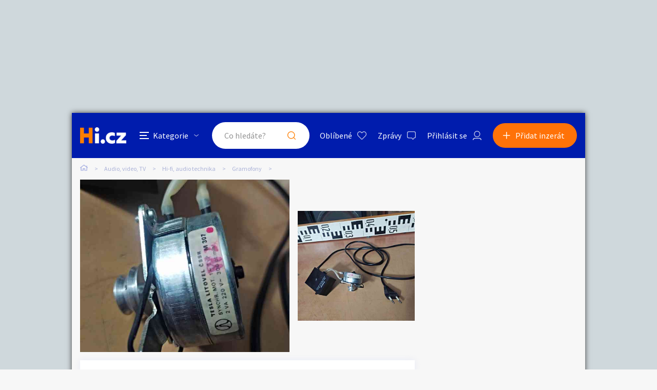

--- FILE ---
content_type: text/html; charset=utf-8
request_url: https://audio-video-tv.hyperinzerce.cz/gramofony/inzerat/20755653447237134318-motor-m-307-pro-gramofon-tesla-nc-500-odzkouseny-funkcni-nabidka-praha
body_size: 12154
content:

<!DOCTYPE html>
<html lang="cs">
<head>
    <script>
        window.dataLayer = window.dataLayer || [];
    </script>
    
    

    
<script>
    var dataLayer = window.dataLayer || [];
        dataLayer.push({ 'adStatus': 'Published' });
        dataLayer.push({ 'pageType': 'inzerat' });
</script>




        
<!-- Google Analytics -->
<!-- Analytics are loaded from gtm.js -->
<!-- End Google Analytics -->
<!-- Google Tag Manager -->
<script>
        (function (w, d, s, l, i) {
            w[l] = w[l] || []; w[l].push({
                'gtm.start':
                    new Date().getTime(), event: 'gtm.js'
            }); var f = d.getElementsByTagName(s)[0],
                j = d.createElement(s), dl = l != 'dataLayer' ? '&l=' + l : ''; j.async = true; j.src =
                    'https://www.googletagmanager.com/gtm.js?id=' + i + dl; f.parentNode.insertBefore(j, f);
        })(window, document, 'script', 'dataLayer', 'GTM-5NRXNLV');
</script>
<!-- End Google Tag Manager -->

    <title>Motor M 307 pro Gramofon TESLA NC 500, odzkou&#x161;en&#xFD; - funk&#x10D;n&#xED; - bazar - Hyperinzerce.cz</title>
    <meta charset="UTF-8">
    <meta name="viewport" content="width=device-width, initial-scale=1, maximum-scale=1">
    <meta name="theme-color" content="#001CAD">
    <meta name="msapplication-navbutton-color" content="#001CAD">
    <meta name="apple-mobile-web-app-status-bar-style" content="#001CAD">
    <meta name="description" content="Motor M 307 pro Gramofon TESLA NC 500, odzkou&#x161;en&#xFD; - funk&#x10D;n&#xED;, komplet v&#x10D;etn&#x11B; kabelu tak jak je na druh&#xE9; fotce. Skladem i jin&#xE9; motory pro gramofony Tesla. Funk&#x10D;no" />
    <meta name="keywords" content="inzerce, bazar elektroniky" />
    <meta name="robots" content="index, follow, max-snippet:-1, max-image-preview:large, max-video-preview:-1" />
    <meta property="og:locale" content="cs_CZ" />
    <meta property="og:type" content="website" />
    <meta property="og:title" content="Motor M 307 pro Gramofon TESLA NC 500, odzkou&#x161;en&#xFD; - funk&#x10D;n&#xED; - bazar - Hyperinzerce.cz" />
    <meta property="og:description" content="Motor M 307 pro Gramofon TESLA NC 500, odzkou&#x161;en&#xFD; - funk&#x10D;n&#xED;, komplet v&#x10D;etn&#x11B; kabelu tak jak je na druh&#xE9; fotce. Skladem i jin&#xE9; motory pro gramofony Tesla. Funk&#x10D;no" />
    <meta property="og:url" content="https://audio-video-tv.hyperinzerce.cz/gramofony/inzerat/20755653447237134318-motor-m-307-pro-gramofon-tesla-nc-500-odzkouseny-funkcni-nabidka-praha" />
    <meta property="og:site_name" content="Hyperinzerce" />
    <meta property="og:image" content="https://images.hyperinzerce.cz/inzeraty/20755653447237134318%2Fthumbnail%2F40f629b7d1ab485a9721e639c1262b7e.jpg" />
    <meta name="twitter:card" content="summary_large_image" />
    <meta name="twitter:title" content="Motor M 307 pro Gramofon TESLA NC 500, odzkou&#x161;en&#xFD; - funk&#x10D;n&#xED; - bazar - Hyperinzerce.cz" />
    <meta name="twitter:description" content="Motor M 307 pro Gramofon TESLA NC 500, odzkou&#x161;en&#xFD; - funk&#x10D;n&#xED;, komplet v&#x10D;etn&#x11B; kabelu tak jak je na druh&#xE9; fotce. Skladem i jin&#xE9; motory pro gramofony Tesla. Funk&#x10D;no" />
    <meta name="twitter:image" content="https://images.hyperinzerce.cz/inzeraty/20755653447237134318%2Fthumbnail%2F40f629b7d1ab485a9721e639c1262b7e.jpg" />
    <meta name="facebook-domain-verification" content="izeglx9000uet6lk1dkhkquiunpvxt" />
    <meta name="seznam-wmt" content="90IWB30dPZcqmnE5htkuill5oGapD9EL" />

        <link rel="canonical" href="https://audio-video-tv.hyperinzerce.cz/gramofony/inzerat/20755653447237134318-motor-m-307-pro-gramofon-tesla-nc-500-odzkouseny-funkcni-nabidka-praha" />   
    <link rel="preconnect" href="https://fonts.gstatic.com">
    <link href="https://fonts.googleapis.com/css2?family=Source+Sans+Pro:wght@300;400;600;700&display=swap" rel="stylesheet" />
    <link rel="shortcut icon" href="/img/favicon.png">
    <link rel="stylesheet" media="all" href="/css/style.css?v=MQAuADAALgAwAC4AMAA=" />
    <link rel="stylesheet" media="print" href="/css/print.css?v=MQAuADAALgAwAC4AMAA=" />
    <script src="https://apis.google.com/js/api:client.js"></script>
    

    <script src="https://cdnjs.cloudflare.com/ajax/libs/jquery/3.4.1/jquery.min.js"></script>
    <script src="https://cdnjs.cloudflare.com/ajax/libs/jquery.mask/1.14.0/jquery.mask.min.js"></script>
    <script src="https://cdnjs.cloudflare.com/ajax/libs/jquery-validate/1.19.1/jquery.validate.min.js"></script>
    <script src="https://cdnjs.cloudflare.com/ajax/libs/jquery-validation-unobtrusive/3.2.11/jquery.validate.unobtrusive.min.js"></script>

    

<script src="/js/scripts.js?v=MQAuADAALgAwAC4AMAA=" defer></script>
<script src="/js/location.js?v=MQAuADAALgAwAC4AMAA="></script>
<script src="/js/login.js?v=MQAuADAALgAwAC4AMAA="></script>
<script src="/js/jquery.validate.messages.js?v=MQAuADAALgAwAC4AMAA="></script>

        <!-- VLM banners -->
        <meta name="referrer" content="no-referrer-when-downgrade" id="referrer-policy-meta">
        <!-- Other banners -->
            <script async src="https://pagead2.googlesyndication.com/pagead/js/adsbygoogle.js?client=ca-pub-9392907167670842" crossorigin="anonymous"></script>

    
    
    
        <script src="https://cdnjs.cloudflare.com/ajax/libs/slick-carousel/1.8.1/slick.min.js"></script>
        <script src="https://cdnjs.cloudflare.com/ajax/libs/jquery.touchswipe/1.6.18/jquery.touchSwipe.min.js"></script>
    

    <script src="/js/ads-detail.js?v=MQAuADAALgAwAC4AMAA="></script>
    <script src="/js/order.js?v=MQAuADAALgAwAC4AMAA="></script>

    

</head>
<body>
    <!-- Google Tag Manager (noscript) -->
<noscript>
    <iframe src="https://www.googletagmanager.com/ns.html?id=GTM-5NRXNLV"
            height="0" width="0" style="display:none;visibility:hidden"></iframe>
</noscript>
<!-- End Google Tag Manager (noscript) -->
    
<!-- Ecomail starts -->
<script type="text/javascript">
    (function (p, l, o, w, i, n, g) {
        if (!p[i]) {
            p.GlobalSnowplowNamespace = p.GlobalSnowplowNamespace || [];
            p.GlobalSnowplowNamespace.push(i);
            p[i] = function () {
                (p[i].q = p[i].q || []).push(arguments);
            };
            p[i].q = p[i].q || []; 
            n = l.createElement(o);
            g = l.getElementsByTagName(o)[0];
            n.async = 1;
            n.src = w;
            g.parentNode.insertBefore(n, g);
        }
    }(window, document, "script", "//d70shl7vidtft.cloudfront.net/ecmtr-2.4.2.js", "ecotrack"));
    window.ecotrack('newTracker', 'cf', 'd2dpiwfhf3tz0r.cloudfront.net', {
        /* Initialise a tracker */
        appId: 'hyperinzerce'
    });
    window.ecotrack('setUserIdFromLocation', 'ecmid');
    window.ecotrack('trackPageView');
</script>
<!-- Ecomail stops -->
    


<input class="user-ad-identifier" id="user-ad-identifier" name="user-ad-identifier" type="hidden" value="20755653447237134318" />

<input id="open-order-modal" name="open-order-modal" type="hidden" value="" />

<div class="c-banner__outer u-mobile-hide">
        <!-- VLM banners -->
        <div id="leaderboard-top" class="c-banner__leaderboard js-banner-leader-main u-mobile-hide"></div>
</div>

<div class="c-main">
    

<div class="c-header-compact__placeholder js-header-compact-placeholder"></div>
<header class="c-header-compact js-header-compact">
    <div class="c-header-compact__container">
        <a href="#" class="c-header-compact__category-switch js-category-switch">
            <div class="c-header-compact__category-switch-icon js-category-switch-icons">
                <div></div>
                <div></div>
                <div></div>
            </div>
            <div class="c-header-compact__category-switch-text">
                Kategorie
            </div>
        </a>
        <a href="https://hyperinzerce.cz" class="c-header-compact__logo" title="Hyperinzerce">
            <img src="/img/logo_hyperinzerce_tmavy_bg.png" class="c-header-compact__logo-img" alt="Hyperinzerce">
        </a>
        <form class="c-header-compact__search js-search-form" method="get" action="/inzeraty/Index">
            <input class="js-data-submit-query" id="IsSearchboxQuery" name="IsSearchboxQuery" type="hidden" value="False" />
            <div class="c-header-compact__search-inner js-search-area">
                <input class="c-header-compact__search-input js-search-input" type="text" name="query" id="search-input-mobile" required placeholder="Co hledáte?" autocomplete="off">
                <button class="c-header-compact__search-button" type="submit">Hledat</button>
                <div class="c-search-results c-search-results--compact js-search-results js-desktop-search"></div>
            </div>
        </form>
        <div class="c-header-compact__buttons">
            <a href="https://hyperinzerce.cz/oblibene-inzeraty" class="c-header__button c-header__button--favourite js-logged-in-only">Oblíbené</a>
            <a href="https://hyperinzerce.cz/moje-zpravy" class="c-header__button c-header__button--messages js-logged-in-only">
                Zprávy
            </a>
                <a href="#" class="js-log-in c-header__button c-header__button--account">Přihlásit se</a>
        </div>
        <div class="c-header-compact__add js-add">
            <a href="#new-ad" class="c-header-compact__add-button">Přidat inzerát</a>
        </div>
    </div>

    
        <div class="c-categories c-categories--subpage js-categories">
    <div class="c-categories__background js-category-switch"></div>
    <div class="c-categories__container">
        <h2 class="c-categories__title">
            Kategorie
        </h2>
        <div class="c-categories__list">
                <a href="https://hyperinzerce.cz/rubriky-inzerce/auto-moto" class="c-categories__item">
                    <div class="c-categories__item-image-container">
                        <img class="c-categories__item-image" src="https://hyperinzerce-images.azureedge.net/static-content/category-icons/www/auto-moto.png" alt="Auto-moto">
                    </div>
                    <h2 class="c-categories__item-title">
                        Auto-moto
                    </h2>
                </a>
                <a href="https://hyperinzerce.cz/rubriky-inzerce/reality-bydleni" class="c-categories__item">
                    <div class="c-categories__item-image-container">
                        <img class="c-categories__item-image" src="https://hyperinzerce-images.azureedge.net/static-content/category-icons/www/reality-bydleni.png" alt="Reality a bydlen&#xED;">
                    </div>
                    <h2 class="c-categories__item-title">
                        Reality a bydlen&#xED;
                    </h2>
                </a>
                <a href="https://hyperinzerce.cz/rubriky-inzerce/seznamka" class="c-categories__item">
                    <div class="c-categories__item-image-container">
                        <img class="c-categories__item-image" src="https://hyperinzerce-images.azureedge.net/static-content/category-icons/www/seznamka.png" alt="Seznamka">
                    </div>
                    <h2 class="c-categories__item-title">
                        Seznamka
                    </h2>
                </a>
                <a href="https://erotika.hyperinzerce.cz/" class="c-categories__item">
                    <div class="c-categories__item-image-container">
                        <img class="c-categories__item-image" src="https://hyperinzerce-images.azureedge.net/static-content/category-icons/www/erotika.png" alt="Erotika">
                    </div>
                    <h2 class="c-categories__item-title">
                        Erotika
                    </h2>
                </a>
                <a href="https://hyperinzerce.cz/rubriky-inzerce/zvirata" class="c-categories__item">
                    <div class="c-categories__item-image-container">
                        <img class="c-categories__item-image" src="https://hyperinzerce-images.azureedge.net/static-content/category-icons/www/zvirata.png" alt="Zv&#xED;&#x159;ata">
                    </div>
                    <h2 class="c-categories__item-title">
                        Zv&#xED;&#x159;ata
                    </h2>
                </a>
                <a href="https://hyperinzerce.cz/rubriky-inzerce/prace-sluzby" class="c-categories__item">
                    <div class="c-categories__item-image-container">
                        <img class="c-categories__item-image" src="https://hyperinzerce-images.azureedge.net/static-content/category-icons/www/prace-sluzby.png" alt="Pr&#xE1;ce a slu&#x17E;by">
                    </div>
                    <h2 class="c-categories__item-title">
                        Pr&#xE1;ce a slu&#x17E;by
                    </h2>
                </a>
                <a href="https://hyperinzerce.cz/rubriky-inzerce/stroje-naradi" class="c-categories__item">
                    <div class="c-categories__item-image-container">
                        <img class="c-categories__item-image" src="https://hyperinzerce-images.azureedge.net/static-content/category-icons/www/stroje-naradi.png" alt="Stroje a n&#xE1;&#x159;ad&#xED;">
                    </div>
                    <h2 class="c-categories__item-title">
                        Stroje a n&#xE1;&#x159;ad&#xED;
                    </h2>
                </a>
                <a href="https://hyperinzerce.cz/rubriky-inzerce/pc-elektro" class="c-categories__item">
                    <div class="c-categories__item-image-container">
                        <img class="c-categories__item-image" src="https://hyperinzerce-images.azureedge.net/static-content/category-icons/www/pc-elektro.png" alt="PC a elektro">
                    </div>
                    <h2 class="c-categories__item-title">
                        PC a elektro
                    </h2>
                </a>
                <a href="https://hyperinzerce.cz/rubriky-inzerce/sport-hobby" class="c-categories__item">
                    <div class="c-categories__item-image-container">
                        <img class="c-categories__item-image" src="https://hyperinzerce-images.azureedge.net/static-content/category-icons/www/sport-hobby.png" alt="Sport a hobby">
                    </div>
                    <h2 class="c-categories__item-title">
                        Sport a hobby
                    </h2>
                </a>
                <a href="https://hyperinzerce.cz/rubriky-inzerce/sberatelstvi" class="c-categories__item">
                    <div class="c-categories__item-image-container">
                        <img class="c-categories__item-image" src="https://hyperinzerce-images.azureedge.net/static-content/category-icons/www/sberatelstvi.png" alt="Sb&#x11B;ratelstv&#xED;">
                    </div>
                    <h2 class="c-categories__item-title">
                        Sb&#x11B;ratelstv&#xED;
                    </h2>
                </a>
                <a href="https://hyperinzerce.cz/rubriky-inzerce/detske-zbozi" class="c-categories__item">
                    <div class="c-categories__item-image-container">
                        <img class="c-categories__item-image" src="https://hyperinzerce-images.azureedge.net/static-content/category-icons/www/detske-zbozi.png" alt="D&#x11B;tsk&#xE9; zbo&#x17E;&#xED;">
                    </div>
                    <h2 class="c-categories__item-title">
                        D&#x11B;tsk&#xE9; zbo&#x17E;&#xED;
                    </h2>
                </a>
                <a href="https://hyperinzerce.cz/rubriky-inzerce/moda-doplnky" class="c-categories__item">
                    <div class="c-categories__item-image-container">
                        <img class="c-categories__item-image" src="https://hyperinzerce-images.azureedge.net/static-content/category-icons/www/moda-doplnky.png" alt="M&#xF3;da a dopl&#x148;ky">
                    </div>
                    <h2 class="c-categories__item-title">
                        M&#xF3;da a dopl&#x148;ky
                    </h2>
                </a>
                <a href="https://hyperinzerce.cz/rubriky-inzerce/kultura" class="c-categories__item">
                    <div class="c-categories__item-image-container">
                        <img class="c-categories__item-image" src="https://hyperinzerce-images.azureedge.net/static-content/category-icons/www/kultura.png" alt="Kultura">
                    </div>
                    <h2 class="c-categories__item-title">
                        Kultura
                    </h2>
                </a>
                <a href="https://hyperinzerce.cz/rubriky-inzerce/cestovani" class="c-categories__item">
                    <div class="c-categories__item-image-container">
                        <img class="c-categories__item-image" src="https://hyperinzerce-images.azureedge.net/static-content/category-icons/www/cestovani.png" alt="Cestov&#xE1;n&#xED;">
                    </div>
                    <h2 class="c-categories__item-title">
                        Cestov&#xE1;n&#xED;
                    </h2>
                </a>
                <a href="https://hyperinzerce.cz/rubriky-inzerce/ostatni" class="c-categories__item">
                    <div class="c-categories__item-image-container">
                        <img class="c-categories__item-image" src="https://hyperinzerce-images.azureedge.net/static-content/category-icons/www/ostatni.png" alt="Ostatn&#xED;">
                    </div>
                    <h2 class="c-categories__item-title">
                        Ostatn&#xED;
                    </h2>
                </a>
        </div>
        <div class="c-categories__footer">
            <a href="#" class="c-categories__add-button js-add">Přidat inzerát</a>
        </div>
    </div>
</div>
    
</header>

<div class="c-breadcrumbs">
    <a href="https://hyperinzerce.cz" class="c-breadcrumbs__item c-breadcrumbs__item--home">
        <img src="/img/icon_home.svg" alt="Home">
    </a>
            <a href="https://audio-video-tv.hyperinzerce.cz/" class="c-breadcrumbs__item root-category-name">Audio, video, TV</a>
            <a href="https://audio-video-tv.hyperinzerce.cz/inzerce-audio-technika" class="c-breadcrumbs__item ">Hi-fi, audio technika</a>
            <a href="https://audio-video-tv.hyperinzerce.cz/gramofony" class="c-breadcrumbs__item ">Gramofony</a>
            <span class="c-breadcrumbs__item c-breadcrumbs__item--active"></span>
</div>
    <main class="c-main__container">
        

<div class="js-flash-message-container">
</div>




            <div class="c-gallery u-mobile-hide ">
                <div class="c-gallery__image-container c-gallery__image-container--first">
                    <div class="c-gallery__image c-gallery__image--large c-gallery__image--clickable">
                        <img class="js-gallery-preview-image" src="https://images.hyperinzerce.cz/inzeraty/20755653447237134318%2Fthumbnail%2F40f629b7d1ab485a9721e639c1262b7e.jpg" alt="Motor M 307 pro Gramofon TESLA NC 500, odzkou&#x161;en&#xFD; - funk&#x10D;n&#xED; - foto 1" data-gallery-full-url="https://images.hyperinzerce.cz/inzeraty/20755653447237134318%2Foriginal%2F40f629b7d1ab485a9721e639c1262b7e.jpg" data-gallery-id="1">
                    </div>
                </div>

                    <div class="c-gallery__image-container c-gallery__image-container--second">
                        <div class="c-gallery__image c-gallery__image--small c-gallery__image--clickable">
                            <img class="js-gallery-preview-image" src="https://images.hyperinzerce.cz/inzeraty/20755653447237134318%2Fthumbnail%2Fe9043e054ac2470d8e5ab22fe0794742.jpg" alt="Motor M 307 pro Gramofon TESLA NC 500, odzkou&#x161;en&#xFD; - funk&#x10D;n&#xED; - foto 2" data-gallery-full-url="https://images.hyperinzerce.cz/inzeraty/20755653447237134318%2Foriginal%2Fe9043e054ac2470d8e5ab22fe0794742.jpg" data-gallery-id="2">
                        </div>

                    </div>
            </div>
            <div class="c-gallery-list js-gallery-list ">
                <div class="c-gallery-list__container">
                    <div class="c-gallery-list__header">
                        <a class="c-gallery-list__switch js-open-gallery-detail" title="Velké zobrazení">
                            <span class="c-gallery-list__switch-icon"></span>
                            Velké zobrazení
                        </a>
                        <div class="c-gallery-list__title">2 fotografie</div>
                        <a class="c-gallery-list__close js-gallery-close" title="Zavřít">Zavřít</a>
                    </div>
                    <div class="c-gallery-list__item-container c-gallery-list__item-container--loading js-gallery">
                                <div class="c-gallery-list__item" tabindex="0" role="tabpanel">
                                    <img src="https://images.hyperinzerce.cz/inzeraty/20755653447237134318%2Fthumbnail%2F40f629b7d1ab485a9721e639c1262b7e.jpg" alt="Motor M 307 pro Gramofon TESLA NC 500, odzkou&#x161;en&#xFD; - funk&#x10D;n&#xED; - foto 1" class="js-gallery-item" data-gallery-full-url="https://images.hyperinzerce.cz/inzeraty/20755653447237134318%2Foriginal%2F40f629b7d1ab485a9721e639c1262b7e.jpg">
                                </div>
                                <div class="c-gallery-list__item" tabindex="0" role="tabpanel">
                                    <img src="https://images.hyperinzerce.cz/inzeraty/20755653447237134318%2Fthumbnail%2Fe9043e054ac2470d8e5ab22fe0794742.jpg" alt="Motor M 307 pro Gramofon TESLA NC 500, odzkou&#x161;en&#xFD; - funk&#x10D;n&#xED; - foto 2" class="js-gallery-item" data-gallery-full-url="https://images.hyperinzerce.cz/inzeraty/20755653447237134318%2Foriginal%2Fe9043e054ac2470d8e5ab22fe0794742.jpg">
                                </div>
                    </div>
                    <div class="slick-current-slide"></div>
                </div>
            </div>
            <div class="c-gallery-detail js-gallery-detail">
                <div class="c-gallery-detail__container">
                    <div class="c-gallery-detail__header">
                        <a class="c-gallery-detail__switch js-open-gallery-list" title="Náhledy">
                            <span class="c-gallery-detail__switch-icon"></span>
                            Náhledy
                        </a>
                        <div class="c-gallery-detail__counter">
                            <span class="c-gallery-detail__counter-active js-gallery-current">1</span>
                            <span class="c-gallery-detail__counter-separator">/</span>
                            <span class="c-gallery-detail__counter-total js-gallery-total">2</span>
                        </div>
                        <a class="c-gallery-detail__close js-gallery-close" title="Zavřít">Zavřít</a>
                    </div>
                    <div class="c-gallery-detail__pic-container">
                        <a class="c-gallery-detail__pic-prev js-gallery-prev" style="display: none;"></a>
                        <div class="c-gallery-detail__pic">
                            <img src="https://images.hyperinzerce.cz/inzeraty/20755653447237134318%2Foriginal%2F40f629b7d1ab485a9721e639c1262b7e.jpg" class="js-gallery-cache-prev c-gallery-detail__cache" alt="">
                            <img src="https://images.hyperinzerce.cz/inzeraty/20755653447237134318%2Foriginal%2F40f629b7d1ab485a9721e639c1262b7e.jpg" class="js-gallery-large-pic" alt="Motor M 307 pro Gramofon TESLA NC 500, odzkou&#x161;en&#xFD; - funk&#x10D;n&#xED; - foto 1">
                            <img src="https://images.hyperinzerce.cz/inzeraty/20755653447237134318%2Foriginal%2F40f629b7d1ab485a9721e639c1262b7e.jpg" class="js-gallery-cache-next c-gallery-detail__cache" alt="">
                        </div>
                        <a class="c-gallery-detail__pic-next js-gallery-next"></a>
                    </div>
                    <div class="c-gallery-detail__footer">Motor M 307 pro Gramofon TESLA NC 500, odzkou&#x161;en&#xFD; - funk&#x10D;n&#xED;</div>
                </div>
                <div class="c-gallery-detail__banner">
                        <!-- VLM banners -->
                        <div id="skyscraper-1"></div>
                </div>
            </div>


        <div class="c-ad-detail ">
            <div class="c-ad-detail__header">
                <div class="c-ad-detail__header-main">
                    <h1 class="c-ad-detail__header-title">Motor M 307 pro Gramofon TESLA NC 500, odzkou&#x161;en&#xFD; - funk&#x10D;n&#xED;</h1>
                    <div class="c-ad-detail__header-info">
                        <div class="c-ad-detail__header-info-location js-ad-detail-location">Praha</div>
                        <div class="c-ad-detail__header-info-date"><span>14. 9. 2025 - 16:43</span>
                            <span class="c-ad-detail__header-info-edit" data-date="Vytvořeno: 11. 6. 2023 - 11:37">(upraveno)</span>
                        </div>
                    </div>
                </div>
                    <div class="c-ad-detail__header-social">
                        <a href="#" class="c-ad-detail__header-social-button c-ad-detail__header-social-button--share js-toggle-share">Sdílet</a>
                            <a href="#" data-identifier="20755653447237134318" class="c-ad-detail__header-social-button c-ad-detail__header-social-button--add js-favourite-ad js-logged-in-only ">Přidat</a>
                        <div class="c-share js-share-container">
                            <a href="#" class="c-share__close js-close-share"></a>
                            <div class="c-share__title">Sdílet inzerát</div>
                            <div class="c-share__button-container">
                                <a href="#" class="c-share__button c-share__button--copy js-copy-url">Kopírovat do schránky</a>
                                <div class="c-share__button c-share__button--fb" data-href="https://developers.facebook.com/docs/plugins/" data-layout="button_count" data-size="small">
                                    <a target="_blank" href="https://www.facebook.com/sharer/sharer.php?u=https://audio-video-tv.hyperinzerce.cz/gramofony/inzerat/20755653447237134318-motor-m-307-pro-gramofon-tesla-nc-500-odzkouseny-funkcni-nabidka-praha&amp;src=sdkpreparse" class="fb-xfbml-parse-ignore">Sdílet na Facebooku</a>
                                </div>
                            </div>

                            


                        </div>
                    </div>
            </div>
            <div class="js-detail-info-0">
                
<div class="c-ad-detail__info">
    <div class="c-ad-detail__info-price js-ad-detail-price">
        <span>999&nbsp;Kč</span>
    </div>
    <div class="c-ad-detail__info-seller-container">
        <div class="c-ad-detail__info-seller-title">Prod&#xE1;vaj&#xED;c&#xED;</div>
        <div class="c-ad-detail__info-seller">
            <a class="c-ad-detail__info-seller-name" href="https://hyperinzerce.cz/profil/448140151-angelicaaudio">
                Angelicaaudio
            </a>
        </div>
    </div>
    <div class="c-ad-detail__info-button-container">
                <a href="#message" class="c-ad-detail__info-button js-toggle-message-popup js-interest-button" title="" data-type="SupplyEnum">Mám zájem</a>
    </div>
</div>


            </div>
            <div class="c-ad-detail__description">
                <h2 class="c-ad-detail__title c-ad-detail__title--margin-S">Popis</h2>
                <div class="c-ad-detail__description-text">
                    Motor M 307 pro Gramofon TESLA NC 500, odzkoušen&#253; - funkčn&#237;, komplet včetně kabelu tak jak je na druh&#233; fotce. Skladem i jin&#233; motory pro gramofony Tesla. Funkčnost před demont&#225;ž&#237; viz komentovan&#233; video na YouTube zde (odkaz pros&#237;m zkop&#237;rujte do prohl&#237;žeče):  https://www.youtube.com/watch?v=DFhLtx95V3k<br>


                </div>
            </div>



            <div class="c-ad-detail__banner-mobile">
                    <!-- VLM banners -->
                    <div id="m-square-1" class="c-banner__square u-desktop-hide"></div>
            </div>

                <div class="c-ad-detail__basic-info">
                    <h2 class="c-ad-detail__title">Základní údaje</h2>
                    <div class="c-ad-detail__basic-info-container">
                        <div class="c-ad-detail__basic-info-item">
                            <div class="c-ad-detail__basic-info-item-label">Oblast inzerce</div>
                            <div class="c-ad-detail__basic-info-item-content">Praha</div>
                        </div>
                        <div class="c-ad-detail__basic-info-item">
                            <div class="c-ad-detail__basic-info-item-label">Druh inzerátu</div>
                            <div class="c-ad-detail__basic-info-item-content">soukromá inzerce</div>
                        </div>
                        <div class="c-ad-detail__basic-info-item">
                            <div class="c-ad-detail__basic-info-item-label">Číslo inzerátu</div>
                            <div class="c-ad-detail__basic-info-item-content">20755653447237134318</div>
                        </div>
                    </div>
                </div>
                <div class="js-detail-info-1 u-print-hide">
                    
<div class="c-ad-detail__info">
    <div class="c-ad-detail__info-price js-ad-detail-price">
        <span>999&nbsp;Kč</span>
    </div>
    <div class="c-ad-detail__info-seller-container">
        <div class="c-ad-detail__info-seller-title">Prod&#xE1;vaj&#xED;c&#xED;</div>
        <div class="c-ad-detail__info-seller">
            <a class="c-ad-detail__info-seller-name" href="https://hyperinzerce.cz/profil/448140151-angelicaaudio">
                Angelicaaudio
            </a>
        </div>
    </div>
    <div class="c-ad-detail__info-button-container">
                <a href="#message" class="c-ad-detail__info-button js-toggle-message-popup js-interest-button" title="" data-type="SupplyEnum">Mám zájem</a>
    </div>
</div>


                </div>
                <div class="c-ad-detail__buttons-container">
                    <a href="#" class="c-ad-detail__button c-ad-detail__button--print js-detail-print" title="Vytisknout">Vytisknout</a>
                    <a href="#" class="c-ad-detail__button c-ad-detail__button--report js-report-popup-toggle" title="Nahlásit">Nahlásit</a>
                </div>
        </div>

            <div class="c-shortlist c-shortlist--pt">
                
    <div class="c-shortlist">
        <div class="c-shortlist__header">
            <h2 class="c-shortlist__header-title">Podobn&#xE9; inzer&#xE1;ty</h2>
                <a href="https://hyperinzerce.cz/inzeraty/Index?category=2397" class="c-shortlist__header-link">Zobrazit vše</a>
        </div>
            <div class="c-shortlist__item-container">
                    
<a href="https://audio-video-tv.hyperinzerce.cz/gramofony/inzerat/29037968419652163318-auna-peggy-sue-prenosny-gramofon-cd-usb-sd-k-oprave-nabidka-jihomoravsky-kraj" class="c-shortlist__item " data-id="29037968419652163318">

    <div class="c-shortlist__item-image-container">
        <img class="c-shortlist__item-image" src="https://images.hyperinzerce.cz/inzeraty/29037968419652163318%2Fthumbnail%2F14899861-auna-peggy-sue-prenosny-gramofon-cd-usb-sd-k-oprave-001.jpg" alt="Auna   Peggy Sue, p&#x159;enosn&#xFD;  gramofon CD USB SD, k oprav&#x11B;">
    </div>
    <h3 class="c-shortlist__item-title">Auna   Peggy Sue, p&#x159;enosn&#xFD;  gramofon CD USB SD, k oprav&#x11B;</h3>
    <div class="c-shortlist__item-price">
        <span>999&nbsp;Kč</span>
    </div>
    <div class="c-shortlist__item-distance">Jihomoravsk&#xFD; kraj</div>
</a>


                    
<a href="https://audio-video-tv.hyperinzerce.cz/gramofony/inzerat/92041168947237134381-unikatni-gramofon-micro-seiki-universum-6000-nabidka-praha" class="c-shortlist__item " data-id="92041168947237134381">

    <div class="c-shortlist__item-image-container">
        <img class="c-shortlist__item-image" src="https://images.hyperinzerce.cz/inzeraty/92041168947237134381%2Fthumbnail%2F894b191a07ba4842901149d225ffe71c.jpg" alt="Unik&#xE1;tn&#xED; gramofon Micro Seiki - UNIVERSUM STUDIO 6000">
    </div>
    <h3 class="c-shortlist__item-title">Unik&#xE1;tn&#xED; gramofon Micro Seiki - UNIVERSUM STUDIO 6000</h3>
    <div class="c-shortlist__item-price">
        <span>7 999&nbsp;Kč</span>
    </div>
    <div class="c-shortlist__item-distance">Praha</div>
</a>


                    
<a href="https://audio-video-tv.hyperinzerce.cz/gramofony/inzerat/34671454547237134327-gramofon-sg-80-junior-elektronika-praha-nabidka-praha" class="c-shortlist__item " data-id="34671454547237134327">

    <div class="c-shortlist__item-image-container">
        <img class="c-shortlist__item-image" src="https://images.hyperinzerce.cz/inzeraty/34671454547237134327%2Fthumbnail%2F553d0a1f5e9c4228a0550ede35268732.jpg" alt="Gramofon SG 80 JUNIOR Elektronika Praha">
    </div>
    <h3 class="c-shortlist__item-title">Gramofon SG 80 JUNIOR Elektronika Praha</h3>
    <div class="c-shortlist__item-price">
        <span>Dohodou</span>
    </div>
    <div class="c-shortlist__item-distance">Praha</div>
</a>


                    
<a href="https://audio-video-tv.hyperinzerce.cz/gramofony/inzerat/75828345047237134363-zavazi-ramenka-gramofonu-14x34x29mm-83g-nabidka-praha" class="c-shortlist__item " data-id="75828345047237134363">

    <div class="c-shortlist__item-image-container">
        <img class="c-shortlist__item-image" src="https://images.hyperinzerce.cz/inzeraty/75828345047237134363%2Fthumbnail%2F3ac135bf68e74e5fb83b88b8b27355b7.jpg" alt="Z&#xE1;va&#x17E;&#xED; ram&#xE9;nka gramofonu - 14x34x29mm - 83g">
    </div>
    <h3 class="c-shortlist__item-title">Z&#xE1;va&#x17E;&#xED; ram&#xE9;nka gramofonu - 14x34x29mm - 83g</h3>
    <div class="c-shortlist__item-price">
        <span>Dohodou</span>
    </div>
    <div class="c-shortlist__item-distance">Praha</div>
</a>


                    
<a href="https://audio-video-tv.hyperinzerce.cz/gramofony/inzerat/30619167547237134327-plexi-kryt-gramofon-tesla-nc-440-nabidka-praha" class="c-shortlist__item " data-id="30619167547237134327">

    <div class="c-shortlist__item-image-container">
        <img class="c-shortlist__item-image" src="https://images.hyperinzerce.cz/inzeraty/30619167547237134327%2Fthumbnail%2F50494740c10a42b3be01e517f15ee7d4.jpg" alt=" Plexi kryt - gramofon Tesla NC 440">
    </div>
    <h3 class="c-shortlist__item-title"> Plexi kryt - gramofon Tesla NC 440</h3>
    <div class="c-shortlist__item-price">
        <span>Dohodou</span>
    </div>
    <div class="c-shortlist__item-distance">Praha</div>
</a>


            </div>
    </div>

            </div>
    </main>
    <div class="c-main__banners u-mobile-hide js-side-banners">
        <div class="c-main__banners-item">
                <!-- VLM banners -->
                <div id="skyscraper-1" class="c-banner__square"></div>
        </div>
        <div class="c-main__banners-item">
                <!-- VLM banners -->
                <div id="square-1" class="c-banner__square"></div>
        </div>
    </div>
</div>

    <!-- VLM banners -->
    <div id="leaderboard-bottom" class="c-banner__leaderboard c-banner__leaderboard--footer u-mobile-hide"></div>
    <div id="m-square-2" class="c-banner__square u-desktop-hide"></div>

<div class="c-message-popup js-message-popup">
    

<div class="o-close-bg js-toggle-message-popup"></div>
<form class="c-message-popup__form" id="send-message" method="post" action="/inzeraty/SendMessage">
    <div class="c-message-popup__container">
        <div class="c-message-popup__header">
            <h2 class="c-message-popup__title">Motor M 307 pro Gramofon TESLA NC 500, odzkou&#x161;en&#xFD; - funk&#x10D;n&#xED;</h2>
            <a class="o-button o-button--popup-close js-toggle-message-popup" href="#">
                <img class="o-button__image" src="/img/icon_zavrit_white.svg" alt="Zavřít">
                Zavřít
            </a>
        </div>
        <strong class="c-message-popup__sub-title">Prod&#xE1;vaj&#xED;c&#xED;</strong>
        <div class="c-message-popup__info">
            <div class="c-message-popup__info-item c-message-popup__info-item--name">Angelicaaudio</div>
        </div>
        <div class="o-counter js-counter">
            <div class="c-message-popup__sub-title">
                <span>Pošlete uživateli zprávu</span>
                <div class="o-counter__container">
                    <span class="o-counter__number js-counter-target">0</span> / <span class="js-counter-limit">1000</span>
                </div>
            </div>
            <div class="c-message-popup__input-container">
                <textarea maxlength="1000" class="c-message-popup__input js-counter-source" placeholder="Začněte psát..." data-val="true" data-val-maxlength="Text zpr&#xE1;vy nesm&#xED; b&#xFD;t v&#x11B;t&#x161;&#xED; ne&#x17E; tis&#xED;c znak&#x16F;." data-val-maxlength-max="1000" data-val-required="Text zpr&#xE1;vy mus&#xED; b&#xFD;t vypln&#x11B;n." id="Content" name="Content">
</textarea>
                <span class="text-danger field-validation-valid" data-valmsg-for="Content" data-valmsg-replace="true"></span>
            </div>
        </div>
        <input data-val="true" data-val-required="The AdId field is required." id="AdId" name="AdId" type="hidden" value="20755653447237134318" />
        <input data-val="true" data-val-required="The IsUserLogged field is required." id="IsUserLogged" name="IsUserLogged" type="hidden" value="False" />
        <div class="c-message-popup__footer">
            <button type="submit" class="c-message-popup__button o-button">Odeslat zprávu</button>
        </div>
    </div>
<input name="__RequestVerificationToken" type="hidden" value="CfDJ8KwLrl2q1pFClTuz40KIF6QShQQQSP1F2QkUkSmGTC-RAyleWOHej9kICoS4zo4mQkulHOBW7LZ1bmoJRDuCidauEmd7KyHCi3MmuAvBR96X25Mx41UIDvStlQ1GLDKMgcB_sKCyuxuNB8lp4WpO4Rs" /></form>
</div>


<div class="c-popup js-report-popup">
    <div class="o-close-bg js-close-user-popup"></div>
    <form class="c-popup__container" id="js-report-form" action="/inzeraty/Report" method="post">
        <input type="hidden" id="AdIdentifier" name="AdIdentifier" value="20755653447237134318" />
        <div class="c-popup__header">
            <h2 class="c-popup__title">Nahlásit inzerát</h2>
            <a class="o-button o-button--popup-close js-report-popup-toggle" href="#">
                <img class="o-button__image" src="/img/icon_zavrit_white.svg" alt="Zavřít">
                Zavřít
            </a>
        </div>
        <div class="js-report-content">
            <div class="c-popup__input-container">
                <select class="u-fullwidth js-report-select" data-val="true" data-val-required="Vyberte d&#x16F;vod nahl&#xE1;&#x161;en&#xED; inzer&#xE1;tu." id="Reason" name="Reason"><option></option>
<option value="misleading-information">Klamav&#xE9; &#xFA;daje v inzer&#xE1;tu</option>
<option value="fraud">Podvodn&#xE9; jedn&#xE1;n&#xED;</option>
<option value="sexually-inappropriate">Sexu&#xE1;ln&#x11B; nevhodn&#xFD; obsah</option>
<option value="information-misuse">Zneu&#x17E;it&#xED; fotografi&#xED; / osobn&#xED;ch &#xFA;daj&#x16F;</option>
<option value="wrong-categorization">&#x160;patn&#xE9; za&#x159;azen&#xED; do kategorie</option>
<option value="other">Jin&#xE9;</option>
</select>
                <div><span class="field-validation-valid" data-valmsg-for="Reason" data-valmsg-replace="true"></span></div>
            </div>
            <div class="c-popup__input-container c-popup__input-container--hidden js-report-other-container">
                <div class="o-counter js-counter">
                    <div class="o-counter__container o-counter--mb o-counter--align-right">
                        <span class="o-counter__number js-counter-target">0</span> / <span class="js-counter-limit">2000</span>
                    </div>
                    <textarea class="c-popup__textarea js-counter-source" placeholder="Napište nám, co je špatně..." disabled data-val="true" data-val-maxlength="Zadejte maxim&#xE1;ln&#x11B; 2 000 znak&#x16F;." data-val-maxlength-max="2000" data-val-requiredforvalue="Napi&#x161;te n&#xE1;m co je na inzer&#xE1;tu &#x161;patn&#x11B;." data-val-requiredforvalue-property="Reason" data-val-requiredforvalue-value="other" id="ReporterMessage" maxlength="2000" name="ReporterMessage">
</textarea>
                    <span class="field-validation-valid" data-valmsg-for="ReporterMessage" data-valmsg-replace="true"></span>
                </div>
            </div>
            <div class="c-popup__footer c-popup__footer--on-right">
                <button type="submit" class="c-popup__button o-button js-report-button">Nahlásit</button>
            </div>
        </div>
        <div class="c-popup__message c-popup__message--success c-popup__message--hidden js-report-message">
            Děkujeme za zpětnou vazbu! Inzerát byl nahlášen!
        </div>
    <input name="__RequestVerificationToken" type="hidden" value="CfDJ8KwLrl2q1pFClTuz40KIF6QShQQQSP1F2QkUkSmGTC-RAyleWOHej9kICoS4zo4mQkulHOBW7LZ1bmoJRDuCidauEmd7KyHCi3MmuAvBR96X25Mx41UIDvStlQ1GLDKMgcB_sKCyuxuNB8lp4WpO4Rs" /></form>
</div>


<div class="c-new-ad__step-3 js-step-3"></div>





    <div id="js-popup-container"></div>

    
<footer class="c-footer js-footer">
    <div class="c-footer__container">
        
            <div class="c-footer__social">
                <div class="c-footer__social-image-desktop">
                    <a href="https://hyperinzerce.cz" title="Hyperinzerce"><img src="/img/logo_paticka.png" alt="Hyperinzerce"></a>
                </div>
                <div class="c-footer__social-image-mobile">
                    <img src="/img/logo_paticka.png" alt="Hyperinzerce">
                </div>
                <div class="c-footer__social-item-container">
                    <a class="c-footer__social-item c-footer__social-item--fb" target="_blank" href="https://www.facebook.com/hyperinzerce" title="Facebook">
                        <img src="/img/icon_facebook.svg" alt="Facebook">
                    </a>
                    <a class="c-footer__social-item c-footer__social-item--ig" target="_blank" href="https://www.instagram.com/hyperinzerce/?hl=cs" title="Instagram">
                        <img src="/img/icon_instagram.svg" alt="Instagram">
                    </a>
                </div>
            </div>
            

<ul class="c-footer__menu">
    <li class="c-footer__menu-column">
        <h2 class="c-footer__title c-footer__title--lined">V&#x161;e o inzerci</h2>
        <div class="c-footer__menu-link-container">
            <a href="https://hyperinzerce.cz/kreditove-balicky" class="c-footer__menu-link">Kreditové balíčky</a>
            <a href="https://hyperinzerce.cz/cenik" class="c-footer__menu-link">Cen&#xED;k</a>
            <a href="https://hyperinzerce.cz/topovani-inzeratu" class="c-footer__menu-link">Topov&#xE1;n&#xED; inzer&#xE1;t&#x16F;</a>
            <a href="https://hyperinzerce.cz/rady-pro-bezpecne-obchodovani" class="c-footer__menu-link">Rady pro bezpe&#x10D;n&#xE9; obchodov&#xE1;n&#xED;</a>
            <a href="https://hyperinzerce.cz/napoveda" class="c-footer__menu-link">N&#xE1;pov&#x11B;da</a>
            <a href="https://hyperinzerce.cz/provozni-podminky" class="c-footer__menu-link">Provozn&#xED; podm&#xED;nky</a>
            <a href="https://hyperinzerce.cz/pravidla-inzerce" class="c-footer__menu-link">Pravidla inzerce</a>
            <a href="javascript:Didomi.preferences.show()" class="c-footer__menu-link">Nastavení soukromí</a>
        </div>
    </li>
    <li class="c-footer__menu-column">
        <h2 class="c-footer__title c-footer__title--lined">O spole&#x10D;nosti</h2>
        <div class="c-footer__menu-link-container">
            <a href="https://hyperinzerce.cz/informace-o-zpracovani-osobnich-udaju" class="c-footer__menu-link">Informace o zpracov&#xE1;n&#xED; osobn&#xED;ch &#xFA;daj&#x16F;</a>
            <a href="https://hyperinzerce.cz/obchodni-podminky" class="c-footer__menu-link">Obchodn&#xED; podm&#xED;nky</a>
            <a href="https://hyperinzerce.cz/kontakty" class="c-footer__menu-link">Kontakty</a>
        </div>
    </li>
    <li class="c-footer__menu-column">
        <h2 class="c-footer__title c-footer__title--lined">Technická podpora</h2>
        <div class="c-footer__menu-contact">
            <a class="c-footer__menu-contact-link" href="mailto:podpora@hyperinzerce.cz">podpora@hyperinzerce.cz</a>
            <div class="c-footer__menu-contact-info">
                <div class="c-footer__menu-contact-info-left">pondělí - čtvrtek</div>
                <div class="c-footer__menu-contact-info-right">8:30 - 17:00</div>
            </div>
        </div>
    </li>
</ul>


        
        
<div class="c-footer__news">
    <h2 class="c-footer__title">Nejzajímavější inzeráty do vašeho emailu?</h2>
    <div class="c-footer__news-text">
        Zadejte vaši emailovou adresu a přidejte se k odběru těch nejlepších inzerátu z našeho serveru do vašeho emailu.
    </div>
    <form action="/Users/SubscribeNewsletter" method="post">
        <div class="c-footer__news-form">
            <input class="c-footer__news-input" id="news-email-address" placeholder="Emailová adresa" type="text" data-val="true" data-val-maxlength="E-mail mus&#xED; m&#xED;t maxim&#xE1;ln&#xED; d&#xE9;lku 50 znak&#x16F;." data-val-maxlength-max="50" data-val-regex="E-mail m&#xE1; nespr&#xE1;vn&#xFD; form&#xE1;t." data-val-regex-pattern="^([a-zA-Z0-9.!#$%&amp;&#x27;*&#x2B;/=?^_`{|}~-]&#x2B;)@([a-zA-Z0-9_\-]&#x2B;)(\.([a-zA-Z]{1,}))&#x2B;$" data-val-required="Zadejte e-mail." maxlength="50" name="Email" value="">
            <input class="c-footer__news-button" type="submit" value="Registrovat">
        </div>
        <div>
            <span class="field-validation-valid" data-valmsg-for="Email" data-valmsg-replace="true" />
        </div>
        <div class="c-footer__news-consent">
            <label class="c-footer__news-consent-checkbox o-checkbox" for="IsConsentGranted">
                <input class="o-checkbox__input" type="checkbox" data-val="true" data-val-required="The IsConsentGranted field is required." data-val-requiredconsent="Souhlas s obchodn&#xED;mi podm&#xED;nkami a se zpracov&#xE1;n&#xED;m osobn&#xED;ch &#xFA;daj&#x16F; mus&#xED; b&#xFD;t ud&#x11B;len." id="IsConsentGranted" name="IsConsentGranted" value="true">
                <div class="o-checkbox__graphics"></div>
            </label>
            <div class="c-footer__news-text">
                Souhlasím s <a href="https://hyperinzerce.cz/informace-o-zpracovani-osobnich-udaju" target="_blank">personalizací nabídek, zasíláním marketingových materiálů a upozornění</a>.
            </div>
        </div>
        <div>
            <span class="field-validation-valid" data-valmsg-for="IsConsentGranted" data-valmsg-replace="true" />
        </div>
    <input name="__RequestVerificationToken" type="hidden" value="CfDJ8KwLrl2q1pFClTuz40KIF6QShQQQSP1F2QkUkSmGTC-RAyleWOHej9kICoS4zo4mQkulHOBW7LZ1bmoJRDuCidauEmd7KyHCi3MmuAvBR96X25Mx41UIDvStlQ1GLDKMgcB_sKCyuxuNB8lp4WpO4Rs" /><input name="IsConsentGranted" type="hidden" value="false"></form>
</div>
    </div>
    <div class="c-footer__copyright">
        &copy; 2021, Inzeris s.r.o.
    </div>
    <div class="c-cookie-bar js-cookie-bar">
        <div class="c-cookie-bar__container">
            Tyto webové stránky používají k poskytování služeb, personalizaci reklam a analýze návštěvnosti soubory cookie. Informace o tom, jak tyto webové stránky používáte, jsou sdíleny se společností Google. Používáním těchto webových stránek souhlasíte s použitím souborů cookie. <a href="#" title="více informací">více informací</a>
            <a href="#" class="c-cookie-bar__close js-accept-cookies">Souhlasím</a>
        </div>
    </div>
</footer>

    


        <!-- VLM banners -->
        <div id="sticky"></div>
        <div id="m-sticky"></div>
        <div id="vignette"></div>
        <div id="m-vignette"></div>
        <div id='div-gpt-ad-1693992372417-0'>
            <script>
                googletag.cmd.push(function () { googletag.display('div-gpt-ad-1693992372417-0'); });
            </script>
        </div>
        <div id='div-gpt-ad-1693992445431-0'>
            <script>
                googletag.cmd.push(function () { googletag.display('div-gpt-ad-1693992445431-0'); });
            </script>
        </div>
    
</body>
</html>


--- FILE ---
content_type: text/html; charset=utf-8
request_url: https://www.google.com/recaptcha/api2/aframe
body_size: 267
content:
<!DOCTYPE HTML><html><head><meta http-equiv="content-type" content="text/html; charset=UTF-8"></head><body><script nonce="pP1jIx-45nobQYO1IfLiOQ">/** Anti-fraud and anti-abuse applications only. See google.com/recaptcha */ try{var clients={'sodar':'https://pagead2.googlesyndication.com/pagead/sodar?'};window.addEventListener("message",function(a){try{if(a.source===window.parent){var b=JSON.parse(a.data);var c=clients[b['id']];if(c){var d=document.createElement('img');d.src=c+b['params']+'&rc='+(localStorage.getItem("rc::a")?sessionStorage.getItem("rc::b"):"");window.document.body.appendChild(d);sessionStorage.setItem("rc::e",parseInt(sessionStorage.getItem("rc::e")||0)+1);localStorage.setItem("rc::h",'1769616230587');}}}catch(b){}});window.parent.postMessage("_grecaptcha_ready", "*");}catch(b){}</script></body></html>

--- FILE ---
content_type: image/svg+xml
request_url: https://audio-video-tv.hyperinzerce.cz/img/icon_sdilet_facebook.svg
body_size: 155
content:
<svg xmlns="http://www.w3.org/2000/svg" width="7.219" height="14" viewBox="0 0 7.219 14">
  <path id="icon_sdilet_facebook" d="M2.105,1.75h2.57V-4.512h2L7-7H4.676V-8.723A1.4,1.4,0,0,1,4.895-9.6a1.27,1.27,0,0,1,1.012-.328H7.219v-2.215A13.543,13.543,0,0,0,5.3-12.25a3.169,3.169,0,0,0-2.324.861,3.242,3.242,0,0,0-.875,2.42V-7H0v2.488H2.105Z" transform="translate(0 12.25)" fill="#001bad"/>
</svg>
